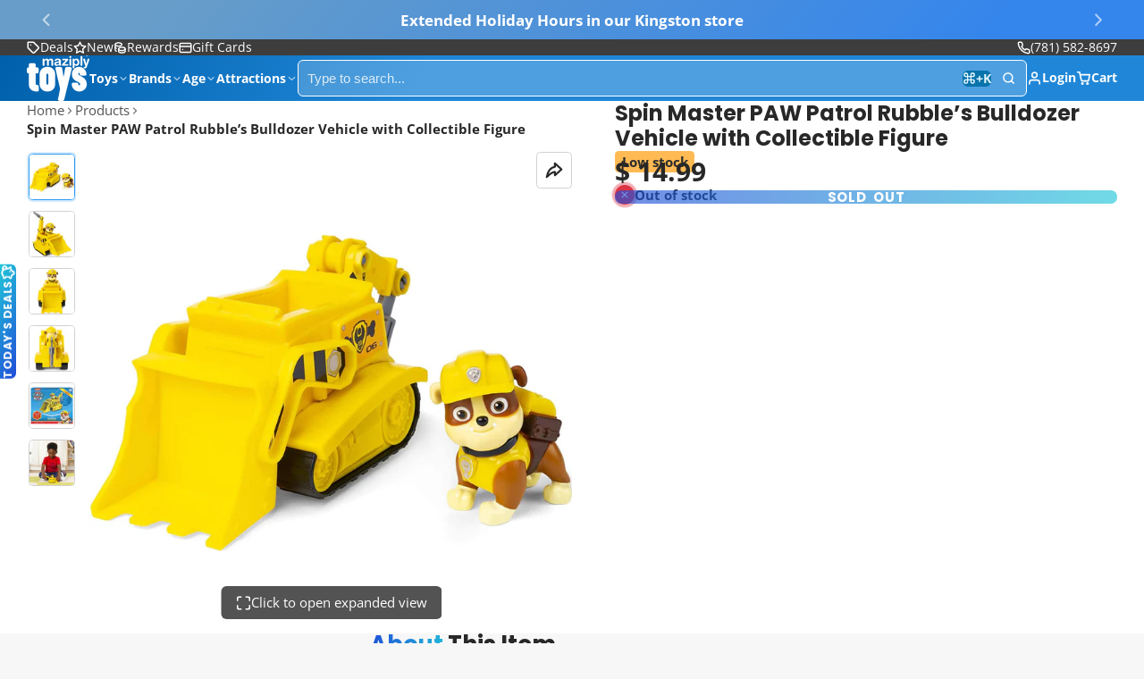

--- FILE ---
content_type: text/css
request_url: https://www.maziply.com/cdn/shop/t/80/assets/product-gallery-expand.css?v=158139617299024392041757003370
body_size: -327
content:
.\#product-gallery-expand{--product-gallery-expand-ui-offset: var(--glob-size-6);--product-gallery-expand-ui-size: 2rem}.\#product-gallery-expand-item{height:100vh;height:100dvh;background-color:var(--color-g-fg)}@media (min-width: 992px){.\#product-gallery-expand-item-inner{margin-inline:auto;width:calc(100vw - (var(--product-gallery-expand-ui-offset) * 2 + var(--product-gallery-expand-ui-size)) * 2)}}.\#product-gallery-expand .\#slideshow-blaze{--slideshow-blaze-arrow-color: var(--color-g-text);--slideshow-blaze-arrow-offset: var(--product-gallery-expand-ui-offset);--slideshow-blaze-arrow-size: var(--product-gallery-expand-ui-size)}.\#product-gallery-expand .\#modal-container{--modal-container-close-color: var(--color-g-text);--modal-container-close-offset: var(--product-gallery-expand-ui-offset);--modal-container-close-size: var(--product-gallery-expand-ui-size)}.\#product-gallery-expand-zoom{display:block;--object-fit: contain;--object-position: 50% 50%;--cursor: zoom-in;cursor:var(--cursor)}.\#product-gallery-expand-zoom.\!active{--object-fit: cover;--cursor: zoom-out}.\#product-gallery-expand-zoom-img{display:block;object-fit:var(--object-fit);object-position:var(--object-position);height:100vh;height:100dvh;width:100%}.\#product-gallery-expand-video-wrapper{position:relative;height:100vh;height:100dvh;display:flex;align-items:center;justify-content:center}.\#product-gallery-expand-video-wrapper .\#video-player{width:100%}@media (min-width: 992px){.\#product-gallery-expand-video-wrapper .\#video-player{--video-height: 100%;height:90%}}@media (max-width: 991px){.\#product-gallery-expand-video-wrapper .\#video-player{border-radius:0}.\#product-gallery-expand-video-wrapper .\#video-player .plyr--stopped .plyr__controls{display:none}}.\#product-gallery-expand-model-wrapper{height:100vh;height:100dvh;position:relative}.\#product-gallery-expand-model-wrapper model-viewer{top:0;left:0;width:100%;height:100%;position:absolute}
/*# sourceMappingURL=/cdn/shop/t/80/assets/product-gallery-expand.css.map?v=158139617299024392041757003370 */


--- FILE ---
content_type: text/css
request_url: https://www.maziply.com/cdn/shop/t/80/assets/product-pickup-availability.css?v=90337719460804789411757003371
body_size: -679
content:
.\#product-pickup-availability {
  display: flex;
  gap: 1rem;
}
.\#product-pickup-availability-icon .\#icon {
  --size: 2.7rem;
}
.\#product-pickup-availability-status {
  font-size: 1.15rem;
  font-weight: normal;
  margin-bottom: 0;
}
.\#product-pickup-availability-status > span {
  font-weight: var(--glob-body-bold-weight);
}
.\#product-pickup-availability-time {
  margin-top: 0.2rem;
  font-size: 0.9rem;
  opacity: 0.7;
}
.\#product-pickup-availability-popup-link {
  display: block;
  margin-top: var(--glob-size-2);
  cursor: pointer;
  font-family: var(--glob-button-family);
  font-size: var(--glob-button-size);
  font-weight: var(--glob-button-weight);
  text-transform: var(--glob-button-transform);
  letter-spacing: var(--glob-button-letter-spacing, normal);
  text-decoration: underline;
  text-underline-offset: 3px;
}

--- FILE ---
content_type: text/css
request_url: https://www.maziply.com/cdn/shop/t/80/assets/sticky-add-to-cart.css?v=135809430784485069851757003370
body_size: 31
content:
.\#sticky-add-to-cart.\@position\:bottom .\#sticky-add-to-cart-wrapper{bottom:0;transform:translateY(100%)}.\#sticky-add-to-cart.\@position\:top .\#sticky-add-to-cart-wrapper{top:calc(var(--header-height, 0px) + var(--navbar-height, 0px));transform:translateY(-100%)}.\#sticky-add-to-cart.\!active .\#sticky-add-to-cart-wrapper{transform:translateY(0);opacity:1}.\#sticky-add-to-cart.\!active .\#sticky-add-to-cart-wrapper:before{opacity:1}.\#sticky-add-to-cart.\!loading .\#sticky-add-to-cart-loading-overlay{opacity:1;pointer-events:all}.\#sticky-add-to-cart-loading-overlay{top:0;left:0;width:100%;height:100%;position:absolute;display:flex;align-items:center;justify-content:center;background-color:var(--color-g-fg-alpha-50);z-index:99;opacity:0;pointer-events:none}.\#sticky-add-to-cart-wrapper{opacity:0;position:fixed;left:0;padding-block:var(--glob-size-4);width:100%;background-color:var(--color-g-fg);z-index:99;transition:var(--transition-base);box-shadow:var(--color-scheme-box-shadow-drop)}@media (prefers-reduced-motion: reduce){.\#sticky-add-to-cart-wrapper{transition:0s}}.\#sticky-add-to-cart-inner{display:flex;justify-content:space-between;align-items:center;gap:var(--glob-size-8)}.\#sticky-add-to-cart-info{display:flex;align-items:center;position:relative;gap:var(--glob-size-8);flex:2}.\#sticky-add-to-cart-info-media{width:60px;flex-shrink:0}.\#sticky-add-to-cart-info-title{font-family:var(--glob-product-card-title-family);font-size:var(--glob-product-card-title-size);font-weight:var(--glob-product-card-title-weight);text-transform:var(--glob-product-card-title-transform);letter-spacing:var(--glob-product-card-title-letter-spacing, normal);display:-webkit-box;-webkit-line-clamp:2;-webkit-box-orient:vertical;overflow:hidden}.\#sticky-add-to-cart-info-variant{font-family:var(--glob-subheading-family);font-size:var(--glob-subheading-size);font-weight:var(--glob-subheading-weight);text-transform:var(--glob-subheading-transform);letter-spacing:var(--glob-subheading-letter-spacing, normal);opacity:var(--glob-subheading-opacity);margin-top:var(--glob-size-2);display:flex}.\#sticky-add-to-cart-info-variant-title:not(:last-child):after{content:"/";margin-inline:.5rem}.\#sticky-add-to-cart-control{display:flex;align-items:center;justify-content:end;gap:var(--glob-size-8);flex:.5 0 auto}@media (max-width: 991px){.\#sticky-add-to-cart-control{flex-basis:100%}}@media (max-width: 991px){.\#sticky-add-to-cart-control-price{display:none}}.\#sticky-add-to-cart-control-price .\#price{display:flex;align-items:baseline;gap:var(--glob-size-3);font-size:1.3225rem}.\#sticky-add-to-cart-control-price .\#price-item.\@regular{font-weight:var(--font-body-weight-bold)}.\#sticky-add-to-cart-control-price .\#price-item.\@on-sale{color:var(--color-g-sale)}@media (max-width: 991px){.\#sticky-add-to-cart-control-button,.\#sticky-add-to-cart-control-button .\#button{width:100%}.\#sticky-add-to-cart-control-button .\#button.\!loading span{border:none}}.\#sticky-add-to-cart-control-button-price{margin-left:var(--glob-size-4);padding-left:var(--glob-size-4);border-left:1px solid var(--color-g-fg-alpha-70)}
/*# sourceMappingURL=/cdn/shop/t/80/assets/sticky-add-to-cart.css.map?v=135809430784485069851757003370 */


--- FILE ---
content_type: text/css
request_url: https://www.maziply.com/cdn/shop/t/80/assets/product-card-min.css?v=29879285372511258961757003372
body_size: 60
content:
.\#product-card-min{display:flex;gap:var(--glob-size-4);padding:var(--glob-size-4);background-color:var(--color-g-fg);border-radius:var(--glob-border-radius-base);border:1px solid var(--color-g-border);color:var(--color-g-text)}@media (max-width: 991px){.\#product-card-min{gap:var(--glob-size-2)}}.\#product-card-min-info{min-width:0;flex-grow:1;display:flex;flex-direction:column;justify-content:space-between;gap:var(--glob-size-2)}.\#product-card-min-info-options{margin-top:var(--glob-size-2);margin-bottom:0}.\#product-card-min-info-option{display:flex;flex-wrap:wrap;column-gap:var(--glob-size-2)}.\#product-card-min-info-option-name{opacity:.64}.\#product-card-min-info-option-value{margin:0;overflow:hidden;white-space:nowrap;text-overflow:ellipsis}.\#product-card-min-info-stock-alert{font-size:.9rem;background-color:var(--color-g-warning);font-weight:var(--glob-body-bold-weight);color:var(--color-g-fg);border-radius:var(--glob-border-radius-inner);width:fit-content;padding:.1rem .5rem;margin-top:.5rem;margin-bottom:0;display:none}.\#product-card-min-image{width:70px;flex-shrink:0}.\#product-card-min-image .\#media{height:auto}.\#product-card-min-variant{margin-bottom:0;margin-top:var(--glob-size-1);opacity:.7;font-size:.85rem}.\#product-card-min-heading{display:flex;justify-content:space-between}.\#product-card-min-title{display:-webkit-box;-webkit-line-clamp:2;-webkit-box-orient:vertical;overflow:hidden;margin-bottom:0;font-family:var(--glob-product-card-title-family);font-size:var(--glob-product-card-title-size);font-weight:var(--glob-product-card-title-weight);text-transform:var(--glob-product-card-title-transform);letter-spacing:var(--glob-product-card-title-letter-spacing, normal);font-size:min(.9rem,var(--glob-product-card-title-size))}.\#product-card-min-footer{display:flex;justify-content:space-between;align-items:center;flex-wrap:wrap}.\#product-card-min-price{font-size:.8rem;font-weight:var(--glob-product-card-price-weight)}.\#product-card-min-price-wrapper .\#unit-price{color:var(--color-g-text);opacity:.8;font-size:.7rem}.\#product-card-min-add-to-cart-text{display:flex;align-items:center;justify-content:center;gap:.33em}.\#product-card-min-add-to-cart-text .\#icon{--size: 1em}
/*# sourceMappingURL=/cdn/shop/t/80/assets/product-card-min.css.map?v=29879285372511258961757003372 */


--- FILE ---
content_type: text/css
request_url: https://www.maziply.com/cdn/shop/t/80/assets/product-variant-selector.css?v=168846298007677659011757003372
body_size: -475
content:
.\#product-variant-selector {
  display: flex;
  flex-direction: column;
  gap: var(--glob-size-4);
}
.\#product-variant-selector-item-heading {
  font-family: var(--glob-subheading-family);
  font-size: var(--glob-subheading-size);
  font-weight: var(--glob-subheading-weight);
  text-transform: var(--glob-subheading-transform);
  letter-spacing: var(--glob-subheading-letter-spacing, normal);
  opacity: var(--glob-subheading-opacity);
  margin-bottom: var(--glob-size-2);
}

--- FILE ---
content_type: text/plain; charset=utf-8
request_url: https://d-ipv6.mmapiws.com/ant_squire
body_size: 153
content:
maziply.com;019bfe93-b899-7642-9ea3-a5f96e47c9c7:09280459999efd06aa500f7b01e7e19bf11c211e